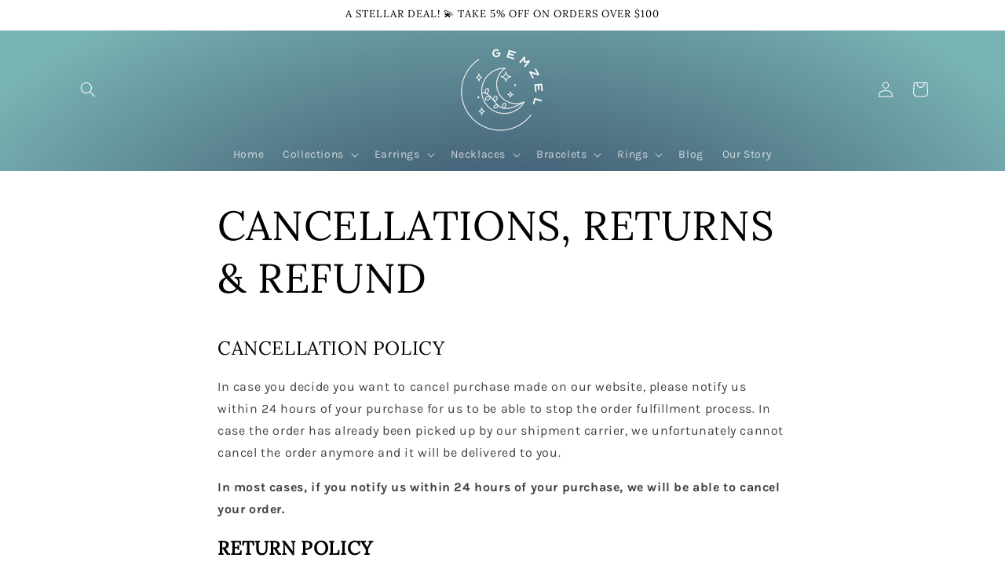

--- FILE ---
content_type: text/javascript
request_url: https://gemzel.com/cdn/shop/t/17/assets/menu-dropdown.s.min.js?v=5528328672668249941766353014
body_size: -590
content:
let items=document.querySelector(".header__inline-menu").querySelectorAll("details");for(const e of items)e.addEventListener("mouseover",()=>{e.setAttribute("open",!0),e.querySelector("ul").addEventListener("mouseleave",()=>{e.removeAttribute("open")}),e.addEventListener("mouseleave",()=>{e.removeAttribute("open")})});